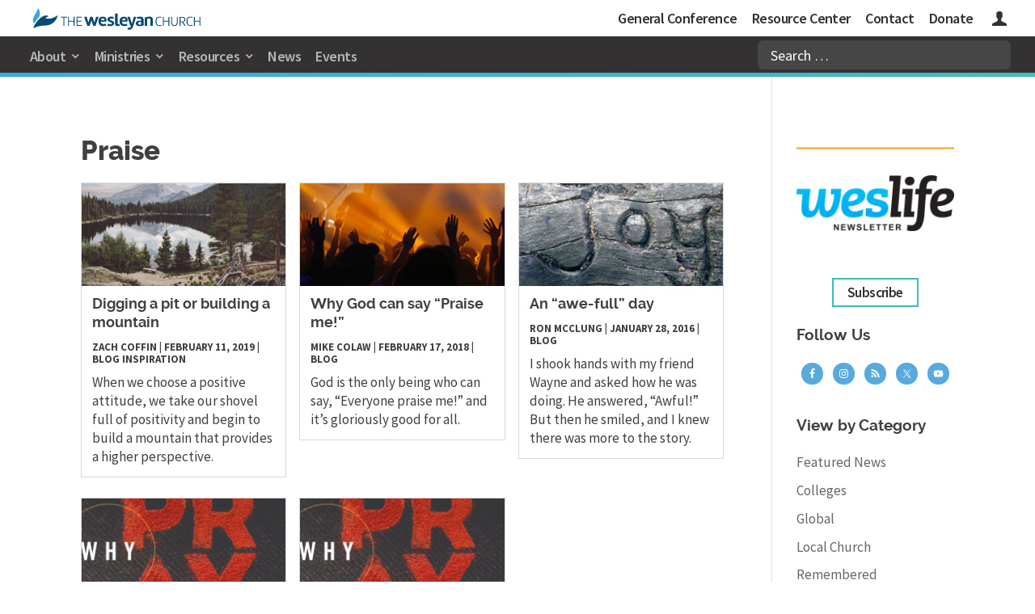

--- FILE ---
content_type: image/svg+xml
request_url: https://assets.www.wesleyan.org/wp-content/themes/Divi-Wesleyan-Church-v2/images/The-Wesleyan-Church-BW-logo.svg
body_size: 2536
content:
<?xml version="1.0" encoding="utf-8"?>
<!-- Generator: Adobe Illustrator 16.0.4, SVG Export Plug-In . SVG Version: 6.00 Build 0)  -->
<!DOCTYPE svg PUBLIC "-//W3C//DTD SVG 1.1//EN" "http://www.w3.org/Graphics/SVG/1.1/DTD/svg11.dtd">
<svg version="1.1" id="Layer_1" xmlns="http://www.w3.org/2000/svg" xmlns:xlink="http://www.w3.org/1999/xlink" x="0px" y="0px"
	 width="250px" height="33px" viewBox="0 0 250 33" enable-background="new 0 0 250 33" xml:space="preserve">
<path fill="#706E6F" d="M0.91,29.351c1.601-5.086,7.236-12.924,13.15-16.377c4.117-2.405,6.976-1.847,8.449-1.194
	c0.75,0.34,0.597,0.866-0.103,1.146c-1.338,0.521-3.533,1.662-3.416,2.462c0.037,0.248,0.292,0.294,0.635,0.355
	c1.333,0.234,5.152,0.469,8.646-0.401c3.052-0.76,6.101-2.663,7.692-3.756c0.701-0.486,1.034-0.245,0.775,0.68
	c-1.085,3.861-5.238,13.91-19.07,14.119c-9.156,0.14-13.97,2.438-15.982,3.754C0.871,30.664,0.718,29.957,0.91,29.351"/>
<path fill="#706E6F" d="M0.856,22.169c-0.917-2.052-1.792-6.218,1.93-11.937C5.621,5.867,6.729,3.146,7.145,1.54
	c0.378-1.462,0.701-1.375,1.322-0.304c1.599,2.771,3.888,8.915-0.664,14.185c-3.138,3.635-4.634,5.988-5.392,7.069
	C1.79,23.389,1.271,23.107,0.856,22.169"/>
<polygon fill="#706E6F" points="41.565,13.277 50.958,13.277 50.958,14.469 46.938,14.469 46.938,26.772 45.604,26.772 
	45.604,14.469 41.565,14.469 "/>
<polygon fill="#706E6F" points="60.833,13.277 62.191,13.277 62.191,26.772 60.833,26.772 60.833,20.411 53.849,20.411 
	53.849,26.772 52.473,26.772 52.473,13.277 53.849,13.277 53.849,19.217 60.833,19.217 "/>
<polygon fill="#706E6F" points="72.998,26.772 65.095,26.772 65.095,13.279 72.779,13.279 72.779,14.467 66.468,14.467 
	66.468,19.217 72.433,19.217 72.433,20.411 66.468,20.411 66.468,25.581 72.998,25.581 "/>
<path fill="#706E6F" d="M189.035,25.866c0.864,0,1.809-0.104,2.853-0.28l0.142,1.104c-0.949,0.237-2.247,0.336-3.175,0.336
	c-4.298,0-5.827-3.067-5.827-7.067c0-5.458,2.877-6.904,5.763-6.904c1.086,0,2.331,0.14,3.318,0.458l-0.244,1.085
	c-1.039-0.301-2.082-0.397-3.01-0.397c-2.489,0-4.339,1.28-4.339,5.742C184.516,24.602,186.243,25.866,189.035,25.866"/>
<polygon fill="#706E6F" points="202.344,13.334 203.694,13.334 203.694,26.745 202.344,26.745 202.344,20.423 195.396,20.423 
	195.396,26.745 194.03,26.745 194.03,13.334 195.396,13.334 195.396,19.24 202.344,19.24 "/>
<path fill="#706E6F" d="M211.306,27.025c-3.277,0-4.823-1.598-4.823-5.114v-8.577h1.344v8.275c0,2.655,0.626,4.213,3.517,4.213
	c2.677,0,3.477-1.264,3.477-4.213v-8.275h1.344v8.577C216.163,25.383,214.76,27.003,211.306,27.025"/>
<path fill="#706E6F" d="M222.768,21.467h-0.418c-0.686,0-1.365-0.061-2.033-0.164v5.444h-1.362V13.575
	c0.986-0.14,2.068-0.264,3.296-0.264c2.652,0,5.317,0.5,5.317,3.936c0,2.494-1.465,3.641-3.333,4.039l3.979,5.461h-1.69
	L222.768,21.467z M220.316,20.18c0.606,0.125,1.327,0.223,2.077,0.223c1.858,0,3.79-0.623,3.79-3.05
	c0-2.592-1.907-2.957-3.934-2.957c-0.684,0-1.288,0.062-1.934,0.143V20.18z"/>
<path fill="#706E6F" d="M235.321,25.866c0.862,0,1.806-0.104,2.856-0.28l0.138,1.104c-0.944,0.237-2.253,0.336-3.176,0.336
	c-4.299,0-5.82-3.067-5.82-7.067c0-5.458,2.869-6.904,5.76-6.904c1.088,0,2.33,0.14,3.314,0.458l-0.242,1.085
	c-1.043-0.301-2.089-0.397-3.012-0.397c-2.485,0-4.338,1.28-4.338,5.742C230.802,24.602,232.53,25.866,235.321,25.866"/>
<polygon fill="#706E6F" points="248.638,13.334 249.981,13.334 249.981,26.745 248.638,26.745 248.638,20.423 241.688,20.423 
	241.688,26.745 240.321,26.745 240.321,13.334 241.688,13.334 241.688,19.24 248.638,19.24 "/>
<path fill="#706E6F" d="M101.507,20.489v0.346c0,2.37,1.605,3.396,3.792,3.396c1.239,0,2.767-0.186,3.879-0.551l0.29,2.741
	c-1.56,0.449-3.163,0.711-4.642,0.711c-3.846,0-6.934-1.844-6.934-7.463c0-3.477,1.822-6.662,6.378-6.662
	c4.062,0,5.59,2.236,5.59,5.134c0,0.739-0.106,1.527-0.287,2.347H101.507z M104.383,15.616c-2.323,0-2.746,1.949-2.774,2.741h5.167
	C106.775,16.774,106.038,15.616,104.383,15.616"/>
<path fill="#706E6F" d="M120.214,16.356c-0.584-0.248-2.18-0.553-3.501-0.506c-1.133,0.042-2.068,0.341-2.038,1.235
	c0.035,0.924,1.369,1.402,2.706,1.852c1.711,0.572,3.82,1.201,3.91,3.545c0.11,2.815-1.627,4.492-5.496,4.641
	c-1.766,0.065-3.78-0.28-4.639-0.672l0.475-2.757c0.665,0.181,2.612,0.691,4.136,0.632c1.134-0.045,2.019-0.313,1.984-1.312
	c-0.036-0.922-1.133-1.332-2.39-1.81c-1.951-0.747-4.118-1.509-4.205-3.851c-0.111-2.951,1.95-4.269,5.238-4.39
	c1.928-0.073,3.226,0.247,4.244,0.604L120.214,16.356z"/>
<path fill="#706E6F" d="M129.546,26.526c-1.16,0.502-2.267,0.579-2.713,0.579c-4.06,0-4.197-2.374-4.197-4.588V8.318h3.799v14.415
	c0,0.974,0.209,1.395,1.056,1.395c0.341,0,0.945,0,1.681-0.187L129.546,26.526z"/>
<path fill="#706E6F" d="M133,20.489v0.346c0,2.37,1.607,3.396,3.795,3.396c1.239,0,2.766-0.186,3.872-0.551l0.29,2.741
	c-1.55,0.449-3.162,0.711-4.636,0.711c-3.845,0-6.931-1.844-6.931-7.463c0-3.477,1.813-6.662,6.378-6.662
	c4.057,0,5.587,2.236,5.587,5.134c0,0.739-0.109,1.527-0.292,2.347H133z M135.868,15.616c-2.318,0-2.742,1.949-2.76,2.741h5.168
	C138.276,16.774,137.528,15.616,135.868,15.616"/>
<path fill="#706E6F" d="M145.427,26.767l-4.381-13.522h3.618l3.133,10.542l2.792-10.542h3.637l-4.004,12.469
	c-1.637,5.083-3.318,6.851-6.512,6.851c-0.66,0-1.682-0.082-2.527-0.393l0.39-2.638c0.532,0.207,1.031,0.237,1.508,0.237
	c1.893,0,3.187-1.217,3.526-3.004H145.427z"/>
<path fill="#706E6F" d="M165.358,26.104c-1.158,0.557-3.48,1.079-5.727,1.079c-3.027,0-5.977-0.868-5.977-4.033
	c0-3.082,2.502-4.136,5.189-4.136c0.949,0,1.928,0.134,2.82,0.342v-1.213c0-1.787-1.051-2.163-2.656-2.163
	c-1.246,0-2.481,0.236-3.353,0.505l-0.681-2.531c1.603-0.528,3.496-0.975,5.239-0.975c2.795,0,5.144,1.16,5.144,5.113V26.104z
	 M159.72,24.919c0.683,0,1.394-0.108,1.945-0.345v-3.262c-0.709-0.219-1.367-0.321-1.973-0.321c-1.476,0-2.531,0.58-2.531,2.055
	C157.161,24.522,158.42,24.919,159.72,24.919"/>
<path fill="#706E6F" d="M166.948,14.505c1.185-0.525,4.083-1.555,6.924-1.555c2.748,0,5.302,0.767,5.302,4.719v9.097h-3.658v-8.78
	c0-1.793-0.974-2.294-2.217-2.294c-0.897,0-2,0.189-2.685,0.577v10.497h-3.666V14.505z"/>
<polygon fill="#706E6F" points="97.991,13.301 94.402,13.301 94.361,13.301 91.755,21.9 89.129,13.301 89.115,13.301 89.107,13.301 
	85.524,13.301 85.483,13.301 82.874,21.9 80.251,13.301 80.228,13.301 76.64,13.301 81.157,26.776 81.154,26.784 81.159,26.784 
	84.591,26.784 84.596,26.784 84.591,26.782 87.317,18.665 90.036,26.782 90.036,26.784 90.042,26.784 93.472,26.784 93.477,26.784 
	93.472,26.776 "/>
</svg>
